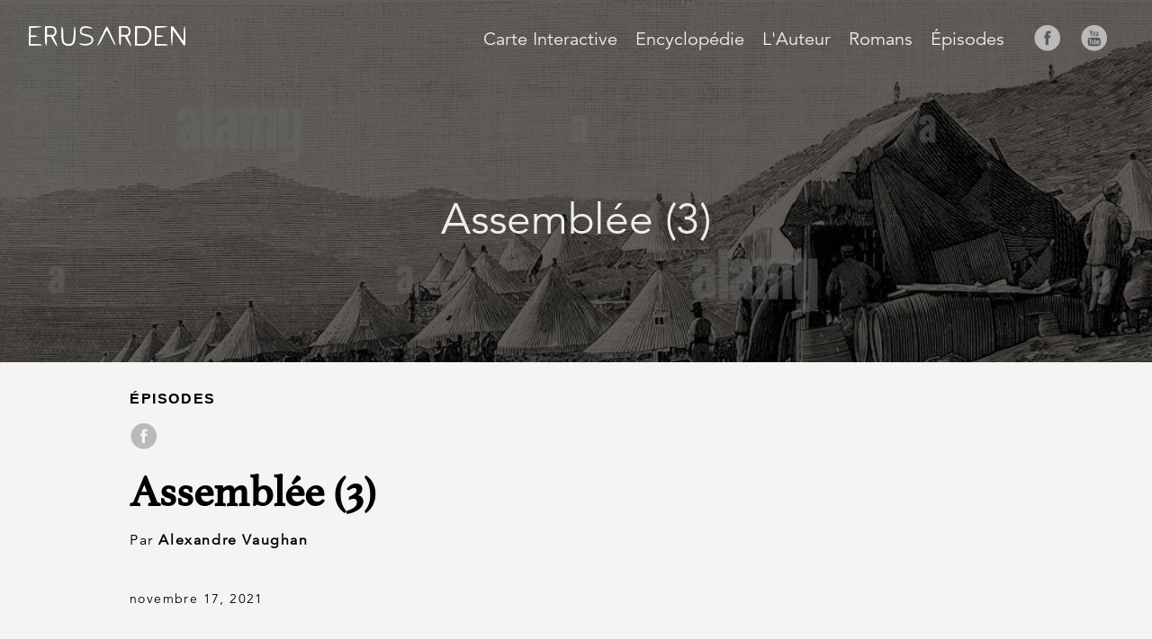

--- FILE ---
content_type: text/html
request_url: https://erusarden.fr/episodes/tempete/07-assemblee-3/?ref=footer
body_size: 6939
content:
<!DOCTYPE html>
<html lang="fr-fr">
  <head>
    <meta charset="utf-8">
    <meta http-equiv="X-UA-Compatible" content="IE=edge,chrome=1">
    
    <title>Assemblée (3) | Erûsarden</title>
    <meta name="viewport" content="width=device-width,minimum-scale=1">
    <meta name="description" content="Aridel se réveilla en sursaut, le front couvert de sueur. Les détails de son rêve disparaissaient petit à petit de sa mémoire, mais les émotions l&rsquo;envahissaient encore. L&rsquo;adrénaline du combat, la peur mêlée à l&rsquo;excitation, le tristesse, il n&rsquo;y avait aucun doute. Il avait encore eu dans son sommeil des visions de violence et de sang. C&rsquo;était ainsi que se déroulaient la plupart de ses nuits depuis qu&rsquo;il avait endossé l&rsquo;armure d&rsquo;Erû.">
    <meta name="generator" content="Hugo 0.126.1">
    
    
    
    
      <meta name="robots" content="index, follow">
    
    
      <meta name="author" content = "Alexandre Vaughan">
    

    
<link rel="stylesheet" href="/ananke/css/main.min.css" >



  
    <link rel="stylesheet" href="/css/erusarden.css">
  

  
    <link rel="stylesheet" href="/css/fonts.css">
  

  
    <link rel="stylesheet" href="/css/timeline.css">
  

    

    
      
<link rel="shortcut icon" href="/images/erusarden-favicon.png" type="image/x-icon" />


    

    

    
      <link rel="canonical" href="https://erusarden.fr/episodes/tempete/07-assemblee-3/">
    

    <meta property="og:url" content="https://erusarden.fr/episodes/tempete/07-assemblee-3/">
  <meta property="og:site_name" content="Erûsarden">
  <meta property="og:title" content="Assemblée (3)">
  <meta property="og:description" content="Aridel se réveilla en sursaut, le front couvert de sueur. Les détails de son rêve disparaissaient petit à petit de sa mémoire, mais les émotions l’envahissaient encore. L’adrénaline du combat, la peur mêlée à l’excitation, le tristesse, il n’y avait aucun doute. Il avait encore eu dans son sommeil des visions de violence et de sang. C’était ainsi que se déroulaient la plupart de ses nuits depuis qu’il avait endossé l’armure d’Erû.">
  <meta property="og:locale" content="fr_fr">
  <meta property="og:type" content="article">
    <meta property="article:section" content="episodes">
    <meta property="article:published_time" content="2021-11-17T18:46:16+01:00">
    <meta property="article:modified_time" content="2021-11-17T18:46:16+01:00">

  <meta itemprop="name" content="Assemblée (3)">
  <meta itemprop="description" content="Aridel se réveilla en sursaut, le front couvert de sueur. Les détails de son rêve disparaissaient petit à petit de sa mémoire, mais les émotions l’envahissaient encore. L’adrénaline du combat, la peur mêlée à l’excitation, le tristesse, il n’y avait aucun doute. Il avait encore eu dans son sommeil des visions de violence et de sang. C’était ainsi que se déroulaient la plupart de ses nuits depuis qu’il avait endossé l’armure d’Erû.">
  <meta itemprop="datePublished" content="2021-11-17T18:46:16+01:00">
  <meta itemprop="dateModified" content="2021-11-17T18:46:16+01:00">
  <meta itemprop="wordCount" content="959">
  <meta name="twitter:card" content="summary">
  <meta name="twitter:title" content="Assemblée (3)">
  <meta name="twitter:description" content="Aridel se réveilla en sursaut, le front couvert de sueur. Les détails de son rêve disparaissaient petit à petit de sa mémoire, mais les émotions l’envahissaient encore. L’adrénaline du combat, la peur mêlée à l’excitation, le tristesse, il n’y avait aucun doute. Il avait encore eu dans son sommeil des visions de violence et de sang. C’était ainsi que se déroulaient la plupart de ses nuits depuis qu’il avait endossé l’armure d’Erû.">

      
  


    
	
  </head>

  <body class="ma0 avenir bg-near-white">

    
   
  

  
  <header class="cover bg-top" style="background-image: url('https://erusarden.fr/images/episodes/mcamp.jpg');">
    <div class="bg-black-60">
      <nav class="pv3 ph3 ph4-ns" role="navigation">
  <div class="flex-l justify-between items-center center">
    <a href="/" class="f3 fw2 hover-white no-underline white-90 dib">
      
        <img src="/images/erusarden-logo.png" class="w100 mw5-ns" alt="Erûsarden" />
      
    </a>
    <div class="flex-l items-center">
      

      
        <ul class="pl0 mr3">
          
          <li class="list f5 f4-ns fw4 dib pr3">
            <a class="hover-white no-underline white-90" href="/carte-interactive/" title="Carte Interactive page">
              Carte Interactive
            </a>
          </li>
          
          <li class="list f5 f4-ns fw4 dib pr3">
            <a class="hover-white no-underline white-90" href="/encyclopedie/" title="Encyclopédie page">
              Encyclopédie
            </a>
          </li>
          
          <li class="list f5 f4-ns fw4 dib pr3">
            <a class="hover-white no-underline white-90" href="/l-auteur/" title="L&#39;Auteur page">
              L&#39;Auteur
            </a>
          </li>
          
          <li class="list f5 f4-ns fw4 dib pr3">
            <a class="hover-white no-underline white-90" href="/romans/" title="Romans page">
              Romans
            </a>
          </li>
          
          <li class="list f5 f4-ns fw4 dib pr3">
            <a class="hover-white no-underline white-90" href="/episodes/" title="Épisodes page">
              Épisodes
            </a>
          </li>
          
        </ul>
      
      
<div class="ananke-socials">
  
    
    <a href="https://facebook.com/erusarden" target="_blank" rel="noopener" class="facebook ananke-social-link link-transition stackoverflow link dib z-999 pt3 pt0-l mr1" title="Facebook link" aria-label="follow on Facebook——Opens in a new window">
      
        <span class="icon"><svg style="enable-background:new 0 0 67 67;" version="1.1" viewBox="0 0 67 67"  xml:space="preserve" xmlns="http://www.w3.org/2000/svg" xmlns:xlink="http://www.w3.org/1999/xlink"><path d="M28.765,50.32h6.744V33.998h4.499l0.596-5.624h-5.095  l0.007-2.816c0-1.466,0.14-2.253,2.244-2.253h2.812V17.68h-4.5c-5.405,0-7.307,2.729-7.307,7.317v3.377h-3.369v5.625h3.369V50.32z   M33,64C16.432,64,3,50.569,3,34S16.432,4,33,4s30,13.431,30,30S49.568,64,33,64z" style="fill-rule:evenodd;clip-rule:evenodd;"/></svg>
</span>
      
<span class="new-window"><svg  height="8px"  style="enable-background:new 0 0 1000 1000;" version="1.1" viewBox="0 0 1000 1000"  xml:space="preserve" xmlns="http://www.w3.org/2000/svg" xmlns:xlink="http://www.w3.org/1999/xlink" >
<path d="M598 128h298v298h-86v-152l-418 418-60-60 418-418h-152v-86zM810 810v-298h86v298c0 46-40 86-86 86h-596c-48 0-86-40-86-86v-596c0-46 38-86 86-86h298v86h-298v596h596z" style="fill-rule:evenodd;clip-rule:evenodd;"/>
</svg>
</span></a>
  
    
    <a href="https://www.youtube.com/channel/UCAA7l0KwWdGsUbC8eNoRD5g" target="_blank" rel="noopener" class="youtube ananke-social-link link-transition stackoverflow link dib z-999 pt3 pt0-l mr1" title="YouTube link" aria-label="follow on YouTube——Opens in a new window">
      
        <span class="icon"><svg style="enable-background:new 0 0 67 67;" version="1.1" viewBox="0 0 67 67"  xml:space="preserve" xmlns="http://www.w3.org/2000/svg" xmlns:xlink="http://www.w3.org/1999/xlink"><path d="M42.527,41.34c-0.278,0-0.478,0.078-0.6,0.244  c-0.121,0.156-0.18,0.424-0.18,0.796v0.896h1.543V42.38c0-0.372-0.062-0.64-0.185-0.796C42.989,41.418,42.792,41.34,42.527,41.34z   M36.509,41.309c0.234,0,0.417,0.076,0.544,0.23c0.123,0.155,0.185,0.383,0.185,0.682v4.584c0,0.286-0.053,0.487-0.153,0.611  c-0.1,0.127-0.256,0.189-0.47,0.189c-0.148,0-0.287-0.033-0.421-0.096c-0.135-0.062-0.274-0.171-0.415-0.313v-5.531  c0.119-0.122,0.239-0.213,0.36-0.271C36.26,41.335,36.383,41.309,36.509,41.309z M41.748,44.658v1.672  c0,0.468,0.057,0.792,0.17,0.974c0.118,0.181,0.313,0.269,0.592,0.269c0.289,0,0.491-0.076,0.606-0.229  c0.114-0.153,0.175-0.489,0.175-1.013v-0.405h1.795v0.456c0,0.911-0.217,1.596-0.657,2.059c-0.435,0.459-1.089,0.687-1.958,0.687  c-0.781,0-1.398-0.242-1.847-0.731c-0.448-0.486-0.676-1.157-0.676-2.014v-3.986c0-0.768,0.249-1.398,0.742-1.882  c0.493-0.484,1.128-0.727,1.911-0.727c0.799,0,1.413,0.225,1.843,0.674c0.429,0.448,0.642,1.093,0.642,1.935v2.264H41.748z   M38.623,48.495c-0.271,0.336-0.669,0.501-1.187,0.501c-0.343,0-0.646-0.062-0.912-0.192c-0.267-0.129-0.519-0.327-0.746-0.601  v0.681h-1.764V36.852h1.764v3.875c0.237-0.27,0.485-0.478,0.748-0.616c0.267-0.143,0.534-0.212,0.805-0.212  c0.554,0,0.975,0.189,1.265,0.565c0.294,0.379,0.438,0.933,0.438,1.66v4.926C39.034,47.678,38.897,48.159,38.623,48.495z   M30.958,48.884v-0.976c-0.325,0.361-0.658,0.636-1.009,0.822c-0.349,0.191-0.686,0.282-1.014,0.282  c-0.405,0-0.705-0.129-0.913-0.396c-0.201-0.266-0.305-0.658-0.305-1.189v-7.422h1.744v6.809c0,0.211,0.037,0.362,0.107,0.457  c0.077,0.095,0.196,0.141,0.358,0.141c0.128,0,0.292-0.062,0.488-0.188c0.197-0.125,0.375-0.283,0.542-0.475v-6.744h1.744v8.878  H30.958z M24.916,38.6v10.284h-1.968V38.6h-2.034v-1.748h6.036V38.6H24.916z M32.994,32.978c0-0.001,12.08,0.018,13.514,1.45  c1.439,1.435,1.455,8.514,1.455,8.555c0,0-0.012,7.117-1.455,8.556C45.074,52.969,32.994,53,32.994,53s-12.079-0.031-13.516-1.462  c-1.438-1.435-1.441-8.502-1.441-8.556c0-0.041,0.004-7.12,1.441-8.555C20.916,32.996,32.994,32.977,32.994,32.978z M42.52,29.255  h-1.966v-1.08c-0.358,0.397-0.736,0.703-1.13,0.909c-0.392,0.208-0.771,0.312-1.14,0.312c-0.458,0-0.797-0.146-1.027-0.437  c-0.229-0.291-0.345-0.727-0.345-1.311v-8.172h1.962v7.497c0,0.231,0.045,0.399,0.127,0.502c0.08,0.104,0.216,0.156,0.399,0.156  c0.143,0,0.327-0.069,0.548-0.206c0.22-0.137,0.423-0.312,0.605-0.527v-7.422h1.966V29.255z M31.847,27.588  c0.139,0.147,0.339,0.219,0.6,0.219c0.266,0,0.476-0.075,0.634-0.223c0.157-0.152,0.235-0.358,0.235-0.618v-5.327  c0-0.214-0.08-0.387-0.241-0.519c-0.16-0.131-0.37-0.196-0.628-0.196c-0.241,0-0.435,0.065-0.586,0.196  c-0.148,0.132-0.225,0.305-0.225,0.519v5.327C31.636,27.233,31.708,27.439,31.847,27.588z M30.408,19.903  c0.528-0.449,1.241-0.674,2.132-0.674c0.812,0,1.48,0.237,2.001,0.711c0.517,0.473,0.777,1.083,0.777,1.828v5.051  c0,0.836-0.255,1.491-0.762,1.968c-0.513,0.476-1.212,0.714-2.106,0.714c-0.858,0-1.547-0.246-2.064-0.736  c-0.513-0.492-0.772-1.152-0.772-1.983v-5.068C29.613,20.954,29.877,20.351,30.408,19.903z M24.262,16h-2.229l2.634,8.003v5.252  h2.213v-5.5L29.454,16h-2.25l-1.366,5.298h-0.139L24.262,16z M33,64C16.432,64,3,50.569,3,34S16.432,4,33,4s30,13.431,30,30  S49.568,64,33,64z" style="fill-rule:evenodd;clip-rule:evenodd;"/></svg>
</span>
      
<span class="new-window"><svg  height="8px"  style="enable-background:new 0 0 1000 1000;" version="1.1" viewBox="0 0 1000 1000"  xml:space="preserve" xmlns="http://www.w3.org/2000/svg" xmlns:xlink="http://www.w3.org/1999/xlink" >
<path d="M598 128h298v298h-86v-152l-418 418-60-60 418-418h-152v-86zM810 810v-298h86v298c0 46-40 86-86 86h-596c-48 0-86-40-86-86v-596c0-46 38-86 86-86h298v86h-298v596h596z" style="fill-rule:evenodd;clip-rule:evenodd;"/>
</svg>
</span></a>
  
</div>

    </div>
  </div>
</nav>

      <div class="tc-l pv6 ph3 ph4-ns">
        
          <div class="f2 f1-l fw2 white-90 mb0 lh-title">Assemblée (3)</div>
          
        
      </div>
    </div>
  </header>



    <main class="pb7" role="main">
      
  
  <article class="flex-l flex-wrap justify-between mw8 center ph3">
    <header class="mt4 w-100">
      <aside class="instapaper_ignoref b helvetica tracked ttu">
          
        Épisodes
      </aside>
      










  <div id="sharing" class="mt3 ananke-socials">
    
      
      <a href="https://www.facebook.com/sharer.php?u=https://erusarden.fr/episodes/tempete/07-assemblee-3/" class="ananke-social-link facebook no-underline" aria-label="share on Facebook">
        
        <span class="icon"> <svg style="enable-background:new 0 0 67 67;" version="1.1" viewBox="0 0 67 67"  xml:space="preserve" xmlns="http://www.w3.org/2000/svg" xmlns:xlink="http://www.w3.org/1999/xlink"><path d="M28.765,50.32h6.744V33.998h4.499l0.596-5.624h-5.095  l0.007-2.816c0-1.466,0.14-2.253,2.244-2.253h2.812V17.68h-4.5c-5.405,0-7.307,2.729-7.307,7.317v3.377h-3.369v5.625h3.369V50.32z   M33,64C16.432,64,3,50.569,3,34S16.432,4,33,4s30,13.431,30,30S49.568,64,33,64z" style="fill-rule:evenodd;clip-rule:evenodd;"/></svg>
</span>
        
      </a>
    
  </div>


      <h1 class="f1 athelas mt3 mb1">Assemblée (3)</h1>
      
      <p class="tracked">
        Par <strong>Alexandre Vaughan</strong>
      </p>
      
      
      
      <time class="f6 mv4 dib tracked" datetime="2021-11-17T18:46:16+01:00">novembre 17, 2021</time>
      

      
      
    </header>
    <div class="nested-copy-line-height lh-copy avenir bg-near-white f4 nested-links mid-gray pr4-l w-two-thirds-l"><p>Aridel se réveilla en sursaut, le front couvert de sueur. Les détails de son rêve disparaissaient petit à petit de sa mémoire, mais les émotions l&rsquo;envahissaient encore. L&rsquo;adrénaline du combat, la peur mêlée à l&rsquo;excitation, le tristesse, il n&rsquo;y avait aucun doute. Il avait encore eu dans son sommeil des visions de violence et de sang. C&rsquo;était ainsi que se déroulaient la plupart de ses nuits depuis qu&rsquo;il avait endossé l&rsquo;armure d&rsquo;Erû.</p>
<p>Le roi d&rsquo;Omirelhen se leva et, soulevant le battant de sa tente, partit observer le ciel noir, en prenant bien soin de ne pas réveiller Imela. Ses pensées le ramenèrent à la capitaine du \emph{Fléau des Mers}, qui dormait d&rsquo;un sommeil profond, épuisée par les éprouvantes semaines de siège qu&rsquo;elle avait vécu.</p>
<p>Aridel se remémora leurs retrouvailles avec un léger sourire. Cela avait été un instant d&rsquo;intense émotion pour les deux amants. Ils n&rsquo;avaient attendu qu&rsquo;une chose : se retrouver seuls avec un peu d&rsquo;intimité afin de rattraper le temps perdu. Imela s&rsquo;était endormie peu après et Aridel l&rsquo;avait imitée, mais ses cauchemars avaient fini par le rattraper. Il ne pouvait s&rsquo;empêcher de réfléchir à l&rsquo;avenir qui l&rsquo;attendait, oscillant entre sombres visions et lueur d&rsquo;espoir.</p>
<p>Aridel serait bientôt officiellement couronné, devenant le onzième roi d&rsquo;Omirelhen, et il savait qu&rsquo;il serait difficile d&rsquo;obtenir une place pour Imela à la cour. Elle était une étrangère sans titre de noblesse et Aridel ne pouvait se permettre de se mettre à dos les pairs du royaume. Certains d&rsquo;entre eux avaient soutenu le règne de Delia, et n&rsquo;accepteraient pas si facilement l&rsquo;arrivée d&rsquo;un nouveau roi.</p>
<p>Si seulement sa vie sentimentale était son seul problème ! La tâche que lui avait confiée Erû était loin d&rsquo;être accomplie, et il savait que l&rsquo;entité ne lui laisserait pas trouver la paix tant que ce ne serait pas chose faite. Malgré le mépris qu&rsquo;il portait à cette machine, Aridel avait pleinement conscience qu&rsquo;il était de son devoir de mettre fin aux agissements d&rsquo;Oeklos. Il fallait donc qu&rsquo;il détermine la prochaine étape de son plan.</p>
<p>Le roi d&rsquo;Omirelhen sentit à ce moment qu&rsquo;on lui effleurait l&rsquo;épaule. Il se retourna lentement pour se retrouver en face d&rsquo;Imela. La jeune femme avait encore l&rsquo;air très fatiguée, mais elle l&rsquo;observait intensément.</p>
<p>- Imela, tu devrais rester couchée, dit-il. Tu as à peine dormi. Il faut laisser à tes blessures le temps de guérir.</p>
<p>Elle lui jeta un regard noir.</p>
<p>- Depuis quand te pends-tu pour un médecin ? Je suis capable de gérer mon sommeil toute seule. Toi par contre, tu as l&rsquo;air préoccupé, <em>majesté</em>.</p>
<p>Aridel sourit malgré lui.</p>
<p>- Ce n&rsquo;est pas très difficile à deviner. Même si je suis très heureux de te retrouver saine et sauve, j&rsquo;ai du mal à oublier le gâchis de vies humaines qu&rsquo;a été ce siège. A quelques jours près, je ne te revoyais plus.</p>
<p>- Oui&hellip; dit-elle tristement. La perte de Demis a été terrible pour moi. Mais nous sommes en guerre, et ce genre de situation est parfois inévitable. Je peux me consoler en me disant que nos actions t&rsquo;ont permis de t&rsquo;emparer de Niûrelhin sans avoir à combattre, puisque les troupes de Delia étaient sur le chemin de Maristel. Et maintenant que tu es roi, les choses vont changer.</p>
<p>- Roi&hellip; C&rsquo;est juste un titre ! Tout ace que j&rsquo;ai accompli  été calculé, planifié par Erû ! A l&rsquo;en croire, nous ne sommes que de simples pantins entre ses mains&hellip;</p>
<p>Aridel, Imela et Takhini avaient passé un long moment à se raconter leurs histoires respectives, depuis qu&rsquo;ils avaient passé les portes de Dalhin, dans le grand Nord. Le roi d&rsquo;Omirelhen savait que son amante ne partageait pas son opinion d&rsquo;Erû, mais elle la respectait.</p>
<p>- Même si tu es, comme tu dis, un pantin, tes choix t&rsquo;appartiennent, et sont liés à la personne que tu es. Erû ne t&rsquo;aurait pas désigné comme Gardien sinon.</p>
<p>Aridel ricana.</p>
<p>- Gardien d&rsquo;Erûsarden&hellip; Encore un terme bien pompeux pour pas grand chose. Je ne le mérite pas vraiment, mais je suis bien obligé de l&rsquo;assumer. Ce qui m&rsquo;amène à la question qui me hante : que suis-je censé faire, a présent ? Oeklos est toujours très puissant malgré ses récentes défaites. Et avec l&rsquo;appui des Sorcami il reste presque invincible. Comme tu le sais je ne peux pas déclarer la guerre à Sorcamien, ce serait un suicide pur et simple.</p>
<p>- Et très probablement inutile, surtout si Shari, Daethos et Itheros parviennent à leurs fins.</p>
<p>Aridel se mit à penser à leurs anciens compagnons de voyage, qui devaient à présent avoir rejoint le domaine des Sorcami. Il espérait que rien de néfaste ne se soit mis en travers de leur route.</p>
<p>- Je pense, reprit Imela, que le plus logique pour toi est de chercher à unifier tous les mouvements de rébellion qui commencent à apparaitre au grand jour. Sorûen, Dafashûn, Omirelhen&hellip; Tous devraient se rassembler sous une seule bannière pour contrer Oeklos. Et le symbole tout trouvé sur cette bannière, c&rsquo;est toi, le Dasam d&rsquo;Erû !</p>
<p>Aridel rit sans conviction.</p>
<p>- Arrête de te moquer de moi. Je suis autant un Dasam que tu es une sirène. Oeklos a officiellement le titre d&rsquo;empereur de Dûen, le successeur de l&rsquo;empire de Blûnen. Légalement parlant, je ne peux le contrer.</p>
<p>Le visage d&rsquo;Imela s&rsquo;éclaira soudainement, visiblement traversé par une idée.</p>
<p>- A quoi penses-tu ? demanda Aridel.</p>
<p>- Simplement que si c&rsquo;est ça qui t&rsquo;embête, tu n&rsquo;as qu&rsquo;à réintégrer Omirelhen dans l&rsquo;empire de Dûen, et te proclamer empereur, annonça-t-elle avec un sourire espiègle.</p>
<p>Aridel la regarda d&rsquo;un air incrédule.</p>
<p>- Il va vraiment falloir que tu te reposes, tu commences à raconter&hellip;</p>
<p>Il dut s&rsquo;interrompre, car les lèvres de la jeune femme vinrent se coller aux siennes, et soudainement la géopolitique disparut de ses pensées.</p>
<ul class="pa0">
  
</ul>
<div class="mt6 instapaper_ignoref">
      
      
      </div>
    </div>

    <aside class="w-30-l mt6-l">


<div class="bg-light-gray pa3 nested-list-reset nested-copy-line-height nested-links">
  <p class="f5 b mb3">Navigation</p>
  <ul class="pa0 list">

  
  <li><a class="link-reverse" href="https://erusarden.fr/episodes/tempete/07-assemblee-2/?ref=footer">« Assemblée (2)</a></li>
  

  
	<li><a class="link-reverse" href="https://erusarden.fr/episodes/tempete/07-assemblee-4/?ref=footer">Assemblée (4) » </a></li>
	

  </ul>
</div>





</aside>

  </article>

    </main>
    <footer class="bg-black bottom-0 w-100 pa3" role="contentinfo">
  <div class="flex justify-between">
  <a class="f4 fw4 hover-white no-underline white-70 dn dib-ns pv2 ph3" href="https://erusarden.fr/" >
    &copy;  Alexandre Vaughan 2024 
  </a>
    <div>
<div class="ananke-socials">
  
    
    <a href="https://facebook.com/erusarden" target="_blank" rel="noopener" class="facebook ananke-social-link link-transition stackoverflow link dib z-999 pt3 pt0-l mr1" title="Facebook link" aria-label="follow on Facebook——Opens in a new window">
      
        <span class="icon"><svg style="enable-background:new 0 0 67 67;" version="1.1" viewBox="0 0 67 67"  xml:space="preserve" xmlns="http://www.w3.org/2000/svg" xmlns:xlink="http://www.w3.org/1999/xlink"><path d="M28.765,50.32h6.744V33.998h4.499l0.596-5.624h-5.095  l0.007-2.816c0-1.466,0.14-2.253,2.244-2.253h2.812V17.68h-4.5c-5.405,0-7.307,2.729-7.307,7.317v3.377h-3.369v5.625h3.369V50.32z   M33,64C16.432,64,3,50.569,3,34S16.432,4,33,4s30,13.431,30,30S49.568,64,33,64z" style="fill-rule:evenodd;clip-rule:evenodd;"/></svg>
</span>
      
<span class="new-window"><svg  height="8px"  style="enable-background:new 0 0 1000 1000;" version="1.1" viewBox="0 0 1000 1000"  xml:space="preserve" xmlns="http://www.w3.org/2000/svg" xmlns:xlink="http://www.w3.org/1999/xlink" >
<path d="M598 128h298v298h-86v-152l-418 418-60-60 418-418h-152v-86zM810 810v-298h86v298c0 46-40 86-86 86h-596c-48 0-86-40-86-86v-596c0-46 38-86 86-86h298v86h-298v596h596z" style="fill-rule:evenodd;clip-rule:evenodd;"/>
</svg>
</span></a>
  
    
    <a href="https://www.youtube.com/channel/UCAA7l0KwWdGsUbC8eNoRD5g" target="_blank" rel="noopener" class="youtube ananke-social-link link-transition stackoverflow link dib z-999 pt3 pt0-l mr1" title="YouTube link" aria-label="follow on YouTube——Opens in a new window">
      
        <span class="icon"><svg style="enable-background:new 0 0 67 67;" version="1.1" viewBox="0 0 67 67"  xml:space="preserve" xmlns="http://www.w3.org/2000/svg" xmlns:xlink="http://www.w3.org/1999/xlink"><path d="M42.527,41.34c-0.278,0-0.478,0.078-0.6,0.244  c-0.121,0.156-0.18,0.424-0.18,0.796v0.896h1.543V42.38c0-0.372-0.062-0.64-0.185-0.796C42.989,41.418,42.792,41.34,42.527,41.34z   M36.509,41.309c0.234,0,0.417,0.076,0.544,0.23c0.123,0.155,0.185,0.383,0.185,0.682v4.584c0,0.286-0.053,0.487-0.153,0.611  c-0.1,0.127-0.256,0.189-0.47,0.189c-0.148,0-0.287-0.033-0.421-0.096c-0.135-0.062-0.274-0.171-0.415-0.313v-5.531  c0.119-0.122,0.239-0.213,0.36-0.271C36.26,41.335,36.383,41.309,36.509,41.309z M41.748,44.658v1.672  c0,0.468,0.057,0.792,0.17,0.974c0.118,0.181,0.313,0.269,0.592,0.269c0.289,0,0.491-0.076,0.606-0.229  c0.114-0.153,0.175-0.489,0.175-1.013v-0.405h1.795v0.456c0,0.911-0.217,1.596-0.657,2.059c-0.435,0.459-1.089,0.687-1.958,0.687  c-0.781,0-1.398-0.242-1.847-0.731c-0.448-0.486-0.676-1.157-0.676-2.014v-3.986c0-0.768,0.249-1.398,0.742-1.882  c0.493-0.484,1.128-0.727,1.911-0.727c0.799,0,1.413,0.225,1.843,0.674c0.429,0.448,0.642,1.093,0.642,1.935v2.264H41.748z   M38.623,48.495c-0.271,0.336-0.669,0.501-1.187,0.501c-0.343,0-0.646-0.062-0.912-0.192c-0.267-0.129-0.519-0.327-0.746-0.601  v0.681h-1.764V36.852h1.764v3.875c0.237-0.27,0.485-0.478,0.748-0.616c0.267-0.143,0.534-0.212,0.805-0.212  c0.554,0,0.975,0.189,1.265,0.565c0.294,0.379,0.438,0.933,0.438,1.66v4.926C39.034,47.678,38.897,48.159,38.623,48.495z   M30.958,48.884v-0.976c-0.325,0.361-0.658,0.636-1.009,0.822c-0.349,0.191-0.686,0.282-1.014,0.282  c-0.405,0-0.705-0.129-0.913-0.396c-0.201-0.266-0.305-0.658-0.305-1.189v-7.422h1.744v6.809c0,0.211,0.037,0.362,0.107,0.457  c0.077,0.095,0.196,0.141,0.358,0.141c0.128,0,0.292-0.062,0.488-0.188c0.197-0.125,0.375-0.283,0.542-0.475v-6.744h1.744v8.878  H30.958z M24.916,38.6v10.284h-1.968V38.6h-2.034v-1.748h6.036V38.6H24.916z M32.994,32.978c0-0.001,12.08,0.018,13.514,1.45  c1.439,1.435,1.455,8.514,1.455,8.555c0,0-0.012,7.117-1.455,8.556C45.074,52.969,32.994,53,32.994,53s-12.079-0.031-13.516-1.462  c-1.438-1.435-1.441-8.502-1.441-8.556c0-0.041,0.004-7.12,1.441-8.555C20.916,32.996,32.994,32.977,32.994,32.978z M42.52,29.255  h-1.966v-1.08c-0.358,0.397-0.736,0.703-1.13,0.909c-0.392,0.208-0.771,0.312-1.14,0.312c-0.458,0-0.797-0.146-1.027-0.437  c-0.229-0.291-0.345-0.727-0.345-1.311v-8.172h1.962v7.497c0,0.231,0.045,0.399,0.127,0.502c0.08,0.104,0.216,0.156,0.399,0.156  c0.143,0,0.327-0.069,0.548-0.206c0.22-0.137,0.423-0.312,0.605-0.527v-7.422h1.966V29.255z M31.847,27.588  c0.139,0.147,0.339,0.219,0.6,0.219c0.266,0,0.476-0.075,0.634-0.223c0.157-0.152,0.235-0.358,0.235-0.618v-5.327  c0-0.214-0.08-0.387-0.241-0.519c-0.16-0.131-0.37-0.196-0.628-0.196c-0.241,0-0.435,0.065-0.586,0.196  c-0.148,0.132-0.225,0.305-0.225,0.519v5.327C31.636,27.233,31.708,27.439,31.847,27.588z M30.408,19.903  c0.528-0.449,1.241-0.674,2.132-0.674c0.812,0,1.48,0.237,2.001,0.711c0.517,0.473,0.777,1.083,0.777,1.828v5.051  c0,0.836-0.255,1.491-0.762,1.968c-0.513,0.476-1.212,0.714-2.106,0.714c-0.858,0-1.547-0.246-2.064-0.736  c-0.513-0.492-0.772-1.152-0.772-1.983v-5.068C29.613,20.954,29.877,20.351,30.408,19.903z M24.262,16h-2.229l2.634,8.003v5.252  h2.213v-5.5L29.454,16h-2.25l-1.366,5.298h-0.139L24.262,16z M33,64C16.432,64,3,50.569,3,34S16.432,4,33,4s30,13.431,30,30  S49.568,64,33,64z" style="fill-rule:evenodd;clip-rule:evenodd;"/></svg>
</span>
      
<span class="new-window"><svg  height="8px"  style="enable-background:new 0 0 1000 1000;" version="1.1" viewBox="0 0 1000 1000"  xml:space="preserve" xmlns="http://www.w3.org/2000/svg" xmlns:xlink="http://www.w3.org/1999/xlink" >
<path d="M598 128h298v298h-86v-152l-418 418-60-60 418-418h-152v-86zM810 810v-298h86v298c0 46-40 86-86 86h-596c-48 0-86-40-86-86v-596c0-46 38-86 86-86h298v86h-298v596h596z" style="fill-rule:evenodd;clip-rule:evenodd;"/>
</svg>
</span></a>
  
</div>
</div>
  </div>
</footer>

  </body>
</html>


--- FILE ---
content_type: text/css
request_url: https://erusarden.fr/css/erusarden.css
body_size: 350
content:
.div-flex-center {
    display: flex;
    justify-content: center;
}

.div-flex-column {
    display: flex;
    flex-direction: column;
}

.iframe-book-edition {
    width:300px;
    height:300px;
    text-align: center;
}

.cover-image {
    width: 350px;
    object-fit:contain
}

.tc {
    text-align: center;
}

.filled_landing_button {
	color: #fff !important;
	text-transform: uppercase;
	text-decoration: none;
	background: #268bd2;
	padding: 20px;
	border-radius: 5px;
	display: inline-block;
	border: none;
	transition: all 0.4s ease 0s;
}

.filled_landing_button:hover {
	background: #434343;
	letter-spacing: 1px;
	-webkit-box-shadow: 0px 5px 40px -10px rgba(0,0,0,0.57);
	-moz-box-shadow: 0px 5px 40px -10px rgba(0,0,0,0.57);
	box-shadow: 5px 40px -10px rgba(0,0,0,0.57);
	transition: all 0.4s ease 0s;
}

.framed_landing_button {
	color: #494949 !important;
	text-transform: uppercase;
	text-decoration: none;
	background: #ffffff;
	padding: 20px;
	border: 4px solid #494949 !important;
	display: inline-block;
	transition: all 0.4s ease 0s;
}

.framed_landing_button:hover {
	color: #ffffff !important;
	background: #268bd2;
	border-color: #268bd2 !important;
	transition: all 0.4s ease 0s;
}

--- FILE ---
content_type: text/css
request_url: https://erusarden.fr/css/fonts.css
body_size: 27
content:
@font-face {
    font-family: 'Avenir';
    src: url(/fonts/Avenir.woff2) format('woff2');
}

@font-face {
    font-family: 'athelas';
    src: url(/fonts/Athelas-Regular.ttf);
}



--- FILE ---
content_type: text/css
request_url: https://erusarden.fr/css/timeline.css
body_size: 792
content:
.flex-parent {
    display: flex;
    flex-direction: column;
    justify-content: center;
    align-items: center;
    width: 100%;
    height: 100%;
  }
  
  .input-flex-container {
    display: flex;
    justify-content: space-around;
    align-items: center;
    width: 80vw;
    height: 100px;
    max-width: 1000px;
    position: relative;
    z-index: 0;
  }
  
  .input {
    width: 25px;
    height: 25px;
    background-color: #2C3E50;
    position: relative;
    border-radius: 50%;
  }
  .input:hover {
    cursor: pointer;
  }
  .input::before, .input::after {
    content: "";
    display: block;
    position: absolute;
    z-index: -1;
    top: 50%;
    transform: translateY(-50%);
    background-color: #2C3E50;
    width: 4vw;
    height: 5px;
    max-width: 50px;
  }
  .input::before {
    left: calc(-4vw + 12.5px);
  }
  .input::after {
    right: calc(-4vw + 12.5px);
  }
  .input.active {
    background-color: #2C3E50;
  }
  .input.active::before {
    background-color: #2C3E50;
  }
  .input.active::after {
    background-color: #AEB6BF;
  }
  .input.active span {
    font-weight: 700;
  }
  .input.active span::before {
    font-size: 13px;
  }
  .input.active span::after {
    font-size: 15px;
  }
  .input.active ~ .input, .input.active ~ .input::before, .input.active ~ .input::after {
    background-color: #AEB6BF;
  }
  .input span {
    width: 1px;
    height: 1px;
    position: absolute;
    top: 50%;
    left: 50%;
    transform: translate(-50%, -50%);
    visibility: hidden;
  }
  .input span::before, .input span::after {
    visibility: visible;
    position: absolute;
    left: 50%;
  }
  .input span::after {
    content: attr(data-year);
    top: 25px;
    transform: translateX(-50%);
    font-size: 14px;
  }
  .input span::before {
    content: attr(data-info);
    top: -65px;
    width: 70px;
    transform: translateX(-5px) rotateZ(-45deg);
    font-size: 12px;
    text-indent: -10px;
  }
  
  .description-flex-container {
    width: 80vw;
    font-weight: 400;
    font-size: 12px;
    margin-top: 10px;
    max-width: 1000px;
  }
  .description-flex-container p {
    margin-top: 0;
    display: none;
  }
  .description-flex-container p.active {
    display: block;
  }
  
  @media (min-width: 1250px) {
    .input::before {
      left: -37.5px;
    }
  
    .input::after {
      right: -37.5px;
    }
  }
  @media (max-width: 850px) {
    .input {
      width: 17px;
      height: 17px;
    }
    .input::before, .input::after {
      height: 3px;
    }
    .input::before {
      left: calc(-4vw + 8.5px);
    }
    .input::after {
      right: calc(-4vw + 8.5px);
    }
  }
  @media (max-width: 600px) {
    .flex-parent {
      justify-content: initial;
    }
  
    .input-flex-container {
      flex-wrap: wrap;
      justify-content: center;
      width: 100%;
      height: auto;
      margin-top: 15vh;
    }
  
    .input {
      width: 60px;
      height: 60px;
      margin: 0 10px 50px;
      background-color: #AEB6BF;
    }
    .input::before, .input::after {
      content: none;
    }
    .input span {
      width: 100%;
      height: 100%;
      display: block;
    }
    .input span::before {
      top: calc(100% + 5px);
      transform: translateX(-50%);
      text-indent: 0;
      text-align: center;
    }
    .input span::after {
      top: 50%;
      transform: translate(-50%, -50%);
      color: #ECF0F1;
    }
  
    .description-flex-container {
      margin-top: 30px;
      text-align: center;
    }
  }
  @media (max-width: 400px) {
    body {
      min-height: 950px;
    }
  }